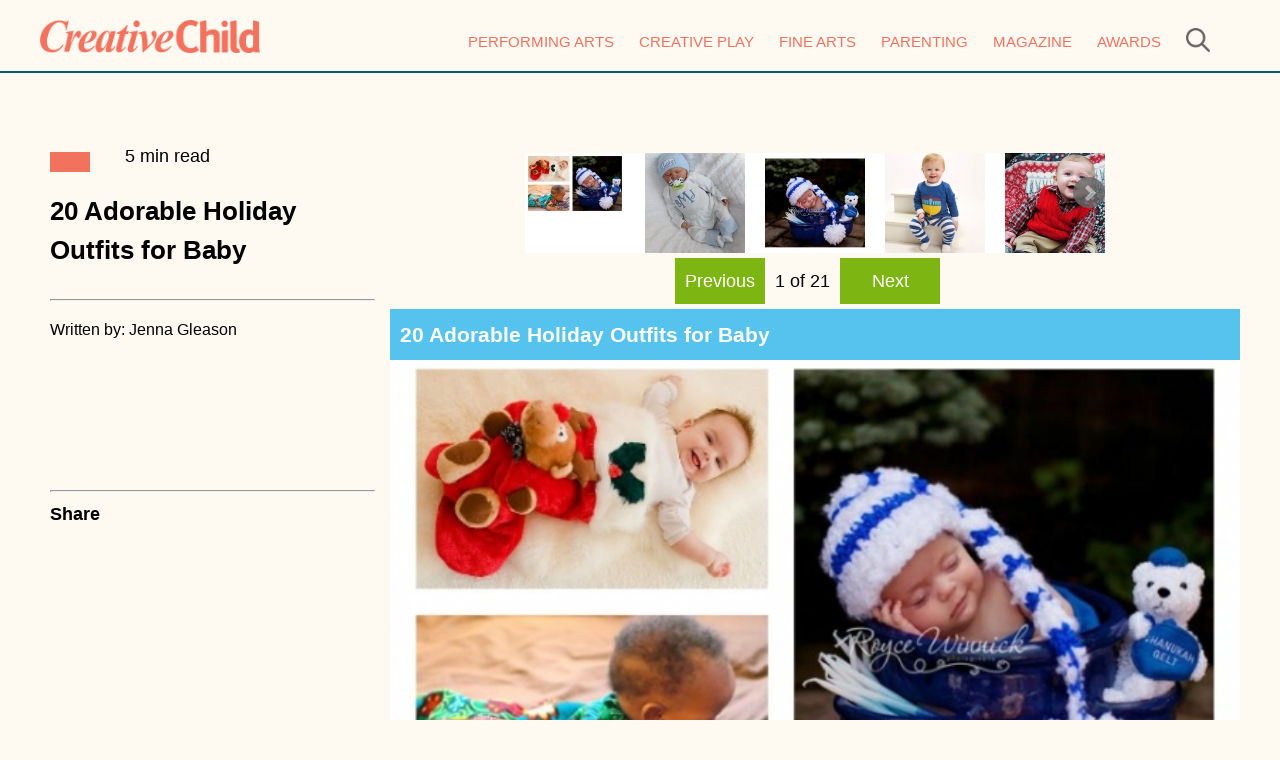

--- FILE ---
content_type: text/html; charset=UTF-8
request_url: https://creativechild.com/articles/view/20-adorable-holiday-outfits-for-baby
body_size: 7179
content:
<!DOCTYPE html PUBLIC "-//W3C//DTD XHTML 1.0 Transitional//EN" "http://www.w3.org/TR/xhtml1/DTD/xhtml1-transitional.dtd">
<html xmlns="http://www.w3.org/1999/xhtml">
<head>
    <meta http-equiv="Content-Type" content="text/html; charset=utf-8" />
    
    <title>20 Adorable Holiday Outfits for Baby | Creative Child</title>
    <meta name="description" content="Try out these cute looks for your baby during the holidays! " />

    <meta property="og:title" content="20 Adorable Holiday Outfits for Baby" />    <meta property="og:site_name" content="Creative Child Magazine"/>    <meta property="og:url" content="https://creativechild.com/articles/view/20-adorable-holiday-outfits-for-baby" />    <meta property="og:description" content="Try out these cute looks for your baby during the holidays! " />    <meta property="og:type" content="article" />    <meta property="og:image" content="https://d3mw6k1m1fi1qr.cloudfront.net/Wkzp_Zn_RCmWgsQnZBFSgFbeDjMsEgSXskereBmfdhqKpeOzXZ_600.jpg"/>        <meta property="og:image:width" content="600"/>
    <meta name="pubexchange:image" content="https://d3mw6k1m1fi1qr.cloudfront.net/Wkzp_Zn_RCmWgsQnZBFSgFbeDjMsEgSXskereBmfdhqKpeOzXZ_600.jpg">    <meta name="pubexchange:headline" content="20 Adorable Holiday Outfits for Baby">    <meta name="pubexchange:description" content="Try out these cute looks for your baby during the holidays! ">
    <meta name="viewport" content="width=device-width" />

    <link href="https://creativechild.com/themes/cc/css/normalize.css" rel="stylesheet" type="text/css" />
    <link href="https://creativechild.com/themes/cc/css/styles.css?v=4" rel="stylesheet" type="text/css" />
    <link href="https://creativechild.com/themes/cc/css/responsive.css?v=4" rel="stylesheet" type="text/css" />

    <meta property="fb:app_id" content="753956198031822" />

    <link rel="shortcut icon" href="https://creativechild.com/themes/cc/css/img/favicon.ico" />

    <link href='https://fonts.googleapis.com/css?family=Open+Sans|Josefin+Sans' rel='stylesheet' type='text/css' />
    <link href="//maxcdn.bootstrapcdn.com/font-awesome/4.1.0/css/font-awesome.min.css" rel="stylesheet"/>

    <script type="text/javascript" src="//ajax.googleapis.com/ajax/libs/jquery/1.10.1/jquery.js"></script>

    <script type="text/javascript" src="https://creativechild.com/themes/cc/includes/js/main.js"></script>

    
    
            <link href="https://creativechild.com/themes/cc/css/articles/view.css" rel="stylesheet" type="text/css" />
    
    <script type="text/javascript" src="https://creativechild.com/includes/js/jquery/bxslider/plugins/jquery.easing.1.3.js"></script>
<script type="text/javascript" src="https://creativechild.com/includes/js/jquery/bxslider/jquery.bxslider.min.js"></script>
<link href="https://creativechild.com/includes/js/jquery/bxslider/jquery.bxslidera.css" rel="stylesheet" type="text/css" />
<script type="text/javascript">

    $( document ).ready(function() {
        var realSlider=$('.bxslider').bxSlider({
            mode: 'fade',
            captions: true,
                        auto: true,
            speed:300,
            pause:6000,
            pagerCustom: '#bx-pager',
            nextSelector: '#slider-next',
            prevSelector: '#slider-prev',
            nextText: 'Next',
            prevText: 'Previous',
            onSliderLoad: function(){
                $(".slider_wrapper").css("visibility", "visible");
            },
            onSlideBefore:function($slideElement, oldIndex, newIndex){
                changeRealThumb(realThumbSlider,newIndex);
                var page_num = newIndex+1;
                ga('set', { page: "/articles/view/20-adorable-holiday-outfits-for-baby/"+page_num, title: "20 Adorable Holiday Outfits for Baby - Page "+page_num });
                ga('send', 'pageview');
                $("#current_slider_num").html(page_num);

                var stateObj = { foo: "bar" };
                history.pushState(stateObj, "20 Adorable Holiday Outfits for Baby - Page "+page_num, "/articles/view/20-adorable-holiday-outfits-for-baby/"+page_num);
            }
        });

        var toys_per = 5;
        if($(window).width() < 600) {
            toys_per = 4;
        }

        var realThumbSlider=$('.bx-pager').bxSlider({
            minSlides: toys_per,
            maxSlides: toys_per,
            slideWidth: 100,
            slideMargin: 20,
                        moveSlides: 1,
            pager:false,
            speed:1000,
            infiniteLoop:false,
            hideControlOnEnd:true,
            nextText:'<span></span>',
            prevText:'<span></span>',
            onSlideBefore:function($slideElement, oldIndex, newIndex){
                /*$j("#sliderThumbReal ul .active").removeClass("active");
                 $slideElement.addClass("active"); */

            }
        });
      linkRealSliders(realSlider,realThumbSlider);
    });

    

    if($(".bx-pager li").length<5){
        $(".bx-pager .bx-next").hide();
    }

    // sincronizza sliders realizzazioni
    function linkRealSliders(bigS,thumbS){

        $(".bx-pager").on("click","a",function(event){
            event.preventDefault();
            var newIndex=$(this).parent().attr("data-slideIndex");
            bigS.goToSlide(newIndex);
        });
    }

    //slider!=$thumbSlider. slider is the realslider
    function changeRealThumb(slider,newIndex){

        var $thumbS=$(".bx-pager");
        $thumbS.find('.active').removeClass("active");
        $thumbS.find('li[data-slideIndex="'+newIndex+'"]').addClass("active");

        slider.goToSlide(newIndex);

    }

</script>
    <!-- Google tag (gtag.js) -->
    <script async src="https://www.googletagmanager.com/gtag/js?id=G-P5DRP8JQSY"></script>
    <script>
        window.dataLayer = window.dataLayer || [];
        function gtag(){dataLayer.push(arguments);}
        gtag('js', new Date());

        gtag('config', 'G-P5DRP8JQSY');
    </script>


            <script type="text/javascript">
            $(document).ready(function(){
                $('.pop_wrapper').delay(3000).fadeIn("slow");
            });
        </script>
    
    <!--
    <script type='text/javascript'>
        var googletag = googletag || {};
        googletag.cmd = googletag.cmd || [];
        (function() {
            var gads = document.createElement('script');
            gads.async = true;
            gads.type = 'text/javascript';
            var useSSL = 'https:' == document.location.protocol;
            gads.src = (useSSL ? 'https:' : 'http:') +
                '//www.googletagservices.com/tag/js/gpt.js';
            var node = document.getElementsByTagName('script')[0];
            node.parentNode.insertBefore(gads, node);
        })();
    </script>
    -->


    <meta name="p:domain_verify" content="106cc5cdf428cbd825b79fb2d81ec443"/>


    <script type="text/javascript">
        //<![CDATA[
        (function() {
            var shr = document.createElement('script');
            shr.setAttribute('data-cfasync', 'false');
            shr.src = '//dsms0mj1bbhn4.cloudfront.net/assets/pub/shareaholic.js';
            shr.type = 'text/javascript'; shr.async = 'true';
            shr.onload = shr.onreadystatechange = function() {
                var rs = this.readyState;
                if (rs && rs != 'complete' && rs != 'loaded') return;
                var site_id = '7bc11456a5647aba8fa0ffe18780976d';
                try { Shareaholic.init(site_id); } catch (e) {}
            };
            var s = document.getElementsByTagName('script')[0];
            s.parentNode.insertBefore(shr, s);
        })();
        //]]>
    </script>


    <script>
      var CaptchaCallback = function() {
        if(document.getElementById('side-nav-captcha')) {
          grecaptcha.render('side-nav-captcha', {'sitekey' : '6LfZ7OIpAAAAAGA4zEUKZK4jWG7dRrfglRbJiwHQ'});
        }
        if(document.getElementById('pop-captcha')) {
          grecaptcha.render('pop-captcha', {'sitekey' : '6LfZ7OIpAAAAAGA4zEUKZK4jWG7dRrfglRbJiwHQ'});
        }         
     };
    </script>
    <script src="https://www.google.com/recaptcha/api.js?onload=CaptchaCallback&render=explicit" async defer></script>
    <style>.rc-anchor {transform:scale(0.90);-webkit-transform:scale(0.90);transform-origin:0 0;-webkit-transform-origin:0 0;}</style>
</head><body>
<div class="header">
    <div class="header_search">
        <form class="search-wrapper" action="/search" method="get">
            <input class="header_search_input" name="keyword" value="" type="text" />
            <input class="header_search_submit" type="submit" value="Search" /> &nbsp;
        </form>
    </div>
    <div class="wrapper">
        <div class="header_left">
            <a href="/"><img src="https://creativechild.com/themes/cc/css/img/logo.png" alt="Creative Child" style="max-height: 33px;" class="r_hide" /></a>
            <a href="/"><img src="https://creativechild.com/themes/cc/css/img/logo.png" alt="Creative Child" style="max-height: 33px;" class="d_hide r_logo" /></a>
        </div>

        <div class="header_right">
            <div class="nav">

    <ul class="nav_ul">
        <li><a href="/performing-arts">Performing Arts</a></li>
        <li><a href="/creative-play">Creative Play</a></li>
        <li><a href="/fine-arts">Fine Arts</a></li>
        <li><a href="/parenting">Parenting</a></li>
        <li><a href="/subscribe1">Magazine</a></li>
        <li><a href="https://awards.creativechild.com/" target="_blank">Awards</a></li>
        <li style="margin-right: 0px" class="navsearch">
            <a href="javascript:show_search()"><img src="https://creativechild.com/themes/cc/css/img/search.png" height="24" /></a>
        </li>
    </ul>

</div>        </div>

    </div>

    <div style="clear:both;"></div>

</div>

<div class="header_mobile">
    <div class="header_search">
        <form class="search-wrapper" action="/search" method="get">
            <input class="header_search_input" name="keyword" value="" type="text" />
            <input class="header_search_submit" type="submit" value="Search" /> &nbsp;
        </form>
    </div>
    <div class="wrapper-header-element">
<!--        <div class="header_mobile_search">-->
<!--            <a href="javascript:show_search()"><img src="--><!--search.png" height="24" /></a>-->
<!--        </div>-->
        <div class="header_mobile_logo">
            <a href="/"><img src="https://creativechild.com/themes/cc/css/img/logo.png" alt="Creative Child" style="max-height: 33px;" class="mobile_logo" /></a>
        </div>
        <div class="header_mobile_nav">
            <a href="javascript:show_nav();" id="nav_icon">
                <img style="width: 30px;" src="https://creativechild.com/themes/cc/css/img/mobile_icon.png" />
            </a>
        </div>

<!--        <div class="header_mobile_search_wrapper" style="padding-top: 10px; clear: both; text-align: center; display: none;">-->
<!--            <form class="styled2" action="/search" method="get" style="margin: 0px;">-->
<!--                <input class="header_search_input" style="width: 180px; max-width: 70%;" name="keyword" value="--><!--" type="text" />-->
<!--                <input class="header_search_submit" style="padding: 5px 10px;" type="submit" value="Search" />-->
<!--                <a href="/rss.rss"><img src="--><!--rss_1.png" alt="--><!--" /></a>-->
<!---->
<!--            </form>-->
<!--        </div>-->

        <div style="clear:both;"></div>
    </div>
    <div>
        <div class="nav">

    <ul class="nav_ul">
        <li><a href="/performing-arts">Performing Arts</a></li>
        <li><a href="/creative-play">Creative Play</a></li>
        <li><a href="/fine-arts">Fine Arts</a></li>
        <li><a href="/parenting">Parenting</a></li>
        <li><a href="/subscribe1">Magazine</a></li>
        <li><a href="https://awards.creativechild.com/" target="_blank">Awards</a></li>
        <li style="margin-right: 0px" class="navsearch">
            <a href="javascript:show_search()"><img src="https://creativechild.com/themes/cc/css/img/search.png" height="24" /></a>
        </li>
    </ul>

</div>    </div>


</div>


    <div style="height: 10px;"></div>

    <div class="body_wrapper">

        
    <div class="body_right">

        <div class="hint">
            <a href="/"><button class="block_button"></button></a>
            &nbsp; &nbsp; &nbsp;
            5 min read
        </div>
        <div style="height: 20px"></div>
        <h2>20 Adorable Holiday Outfits for Baby</h2>
        <div style="height: 20px"></div>
        <hr />
        <pre></pre>
        <span style="font-size: .9em">Written by: Jenna  Gleason</span>

        <div class="hide_small">
            <div class="large_spacer"></div>
            <hr />
            <strong>Share</strong>
            <div style="height: 20px"></div>
            <div id="sticky_share" style="max-width: 100%; text-align: left">
                <div class='shareaholic-canvas' data-app='share_buttons' data-app-id='19375358'></div>
            </div>
        </div>

        <div style="height: 20px"></div>
    </div>

<div class="body_left">
    <h2 class="title">20 Adorable Holiday Outfits for Baby</h2>
    <span id="author" style="font-size: .9em;">by <a href="/articles/author/jenna-gleason/">Jenna  Gleason</a> </span>
    <div class="clear_fix_10"></div>


<div class="slider_wrapper" style="visibility: hidden;" >
    <ul id="bx-pager" class="bx-pager" style="padding: 0px; margin: 0px;">
                    <li style="padding: 0px; margin: 0px; height: 100px;"><a data-slide-index="0" href=""><img src="https://d3mw6k1m1fi1qr.cloudfront.net/7NtDLfFWZcgPQL5pMpKgYwh313ZOmn96NxpPL3nmOrQZhQP2Px_100.jpg" /></a></li>
                        <li style="padding: 0px; margin: 0px; height: 100px;"><a data-slide-index="1" href=""><img src="https://d3mw6k1m1fi1qr.cloudfront.net/8yRR-s9mdz94GM1YA5jsY311PLq6MQ8jqn3t4nLqfehAam8j4e_100.jpg" /></a></li>
                        <li style="padding: 0px; margin: 0px; height: 100px;"><a data-slide-index="2" href=""><img src="https://d3mw6k1m1fi1qr.cloudfront.net/6NQxppFLC_Kbmqk_7MOAC-qxWx5eaHF4K31K4hOe4DKs_PzsTc_100.jpg" /></a></li>
                        <li style="padding: 0px; margin: 0px; height: 100px;"><a data-slide-index="3" href=""><img src="https://d3mw6k1m1fi1qr.cloudfront.net/6Ge3-7OYW9aXH4dEn4sQdRr9F6TMch3wBPpTH_Zwc1MmE68dOY_100.jpg" /></a></li>
                        <li style="padding: 0px; margin: 0px; height: 100px;"><a data-slide-index="4" href=""><img src="https://d3mw6k1m1fi1qr.cloudfront.net/pwKrMLMjb9rwyNM3jEn7jDKM7wYpte4CmkehLd_-s62AaTx8dM_100.jpg" /></a></li>
                        <li style="padding: 0px; margin: 0px; height: 100px;"><a data-slide-index="5" href=""><img src="https://d3mw6k1m1fi1qr.cloudfront.net/Bc8yr22HnwFGLWDQ431Z6DOKpEws2sz4htQ-fQ1mzHQaDeOKw8_100.jpg" /></a></li>
                        <li style="padding: 0px; margin: 0px; height: 100px;"><a data-slide-index="6" href=""><img src="https://d3mw6k1m1fi1qr.cloudfront.net/4FE7p-LwOhxOXQ6rp-c4sBez_az-tkQb7m2Gd7EcZR_tkzgW4m_100.jpg" /></a></li>
                        <li style="padding: 0px; margin: 0px; height: 100px;"><a data-slide-index="7" href=""><img src="https://d3mw6k1m1fi1qr.cloudfront.net/FHm-r-cdqx2_BgHFROWLqzcEFtHdHapXp6zjmKZenAjZfqQMdn_100.jpg" /></a></li>
                        <li style="padding: 0px; margin: 0px; height: 100px;"><a data-slide-index="8" href=""><img src="https://d3mw6k1m1fi1qr.cloudfront.net/C8NaSWHfmctQwjNfSN59MTCEyFqtfPC3W8GNtYfL18-kEEHh5K_100.jpg" /></a></li>
                        <li style="padding: 0px; margin: 0px; height: 100px;"><a data-slide-index="9" href=""><img src="https://d3mw6k1m1fi1qr.cloudfront.net/9CdcctgMQRcOxCMh2Eq-LAnrOK9W_kgTAzRDr752rTQS2NSPPg_100.jpg" /></a></li>
                        <li style="padding: 0px; margin: 0px; height: 100px;"><a data-slide-index="10" href=""><img src="https://d3mw6k1m1fi1qr.cloudfront.net/fbwrTRYYTS45OQ-82kB79EX7hnhxa1DaKNemw1SxYRbNbA-fpr_100.jpg" /></a></li>
                        <li style="padding: 0px; margin: 0px; height: 100px;"><a data-slide-index="11" href=""><img src="https://d3mw6k1m1fi1qr.cloudfront.net/pQdyQCBcrwrfmab7M4XeyO-OarNxd1sB6zKGe7EARRrTNFDYkx_100.jpg" /></a></li>
                        <li style="padding: 0px; margin: 0px; height: 100px;"><a data-slide-index="12" href=""><img src="https://d3mw6k1m1fi1qr.cloudfront.net/fkYBT6dGNp46G93CY8ahm4N7rK_4jfbr4-xP4kmPX2HsNn6Zc-_100.jpg" /></a></li>
                        <li style="padding: 0px; margin: 0px; height: 100px;"><a data-slide-index="13" href=""><img src="https://d3mw6k1m1fi1qr.cloudfront.net/a4zSjNk9zrsPLqpNsWM6Hq1smam_zOQXxXQmQwKmcBMxmgS5Wh_100.jpg" /></a></li>
                        <li style="padding: 0px; margin: 0px; height: 100px;"><a data-slide-index="14" href=""><img src="https://d3mw6k1m1fi1qr.cloudfront.net/ykCkY58Y34j-K-f1RThCeHW3pBfy1k-_LP-R1BYPZZPGSA16GC_100.jpg" /></a></li>
                        <li style="padding: 0px; margin: 0px; height: 100px;"><a data-slide-index="15" href=""><img src="https://d3mw6k1m1fi1qr.cloudfront.net/sss3E32HbOq7LeszwqOcFQFdnqpKm_wg_yPEHPrqqfC5OtkCQY_100.jpg" /></a></li>
                        <li style="padding: 0px; margin: 0px; height: 100px;"><a data-slide-index="16" href=""><img src="https://d3mw6k1m1fi1qr.cloudfront.net/1SDndLeY3AOLabh3q2g7hpK3t1t8Wxd--mwLbCy3w7S7rP27aq_100.jpg" /></a></li>
                        <li style="padding: 0px; margin: 0px; height: 100px;"><a data-slide-index="17" href=""><img src="https://d3mw6k1m1fi1qr.cloudfront.net/_Cp7kF6XgsOd-yF_FxWPB-P5hb8ewXO8SP3Sfk7WXhnSDapTmZ_100.jpg" /></a></li>
                        <li style="padding: 0px; margin: 0px; height: 100px;"><a data-slide-index="18" href=""><img src="https://d3mw6k1m1fi1qr.cloudfront.net/DqDYXtnfen7MwErXgRKPQ8Dj_PdgDHnaDjSQ9dCYyf8OzSLWCc_100.jpg" /></a></li>
                        <li style="padding: 0px; margin: 0px; height: 100px;"><a data-slide-index="19" href=""><img src="https://d3mw6k1m1fi1qr.cloudfront.net/m7B2gMQ3XXtHGFCBy4n88mc7tmf-a5d7k4DKa244hRCwGZDQjm_100.jpg" /></a></li>
                        <li style="padding: 0px; margin: 0px; height: 100px;"><a data-slide-index="20" href=""><img src="https://d3mw6k1m1fi1qr.cloudfront.net/1LsEH3jar89fks4ePpZCSH8pLp-bTe2Basm-sGEPjjEPtX56nE_100.jpg" /></a></li>
                </ul>
    <div style="clear: both; height: 5px;"></div>
    <div style="margin: auto; max-width: 280px;">
        <div class="articles_multi_page_prev">
            <span id="slider-prev"></span>
        </div>
        <div style="float:left; padding: 10px; width: auto;">
            <span id="current_slider_num">
                                    1
                            </span> of 21        </div>
        <div class="articles_multi_page_next">
            <span id="slider-next"></span>
        </div>
    </div>
    <div style="clear: both; height: 5px;"></div>

    <ul class="bxslider" id="bxslider" style="padding: 0px; margin: 0px;">

                    <li>
                <img src="https://d3mw6k1m1fi1qr.cloudfront.net/7NtDLfFWZcgPQL5pMpKgYwh313ZOmn96NxpPL3nmOrQZhQP2Px_600.jpg" style="width: 100%;" alt="20 Adorable Holiday Outfits for Baby" title="20 Adorable Holiday Outfits for Baby" />
                <p style="text-align: center;">Hanukkah Baby Elf Hat - Disney Baby</p>
<p style="text-align: center;"><span style="color: #0338a1;"><strong><a style="color: #0338a1;" href="http://www.disneybaby.com/toys-and-gifts/babys-first-hanukkah-15-gift-ideas-from-bibs-to-dreidels/" target="_blank">Check It Out Here!</a></strong></span></p>
<p><span style="color: #0338a1;"><strong>&nbsp;</strong></span></p>            </li>
                    <li>
                <img src="https://d3mw6k1m1fi1qr.cloudfront.net/8yRR-s9mdz94GM1YA5jsY311PLq6MQ8jqn3t4nLqfehAam8j4e_600.jpg" style="width: 100%;" alt="Hanukkah Baby Boy Outfit - Etsy" title="Hanukkah Baby Boy Outfit - Etsy" />
                <p style="text-align: center;">Hanukkah Baby Boy Outfit - Etsy</p>
<p style="text-align: center;"><span style="color: #333399;"><strong><a style="color: #333399;" href="https://www.etsy.com/market/hospital_outfit" target="_blank">Buy It Here!</a></strong></span></p>
<p>&nbsp;</p>            </li>
                    <li>
                <img src="https://d3mw6k1m1fi1qr.cloudfront.net/6NQxppFLC_Kbmqk_7MOAC-qxWx5eaHF4K31K4hOe4DKs_PzsTc_600.jpg" style="width: 100%;" alt="Hanukkah Baby Outfit" title="Hanukkah Baby Outfit" />
                <p style="text-align: center;">Hanukkah Baby Hat - Disney Baby</p>
<p style="text-align: center;"><span style="color: #0338a1;"><strong><a style="color: #0338a1;" href="http://www.disneybaby.com/toys-and-gifts/babys-first-hanukkah-15-gift-ideas-from-bibs-to-dreidels/" target="_blank">Check It Out Here!</a></strong></span></p>
<p>&nbsp;</p>            </li>
                    <li>
                <img src="https://d3mw6k1m1fi1qr.cloudfront.net/6Ge3-7OYW9aXH4dEn4sQdRr9F6TMch3wBPpTH_Zwc1MmE68dOY_600.jpg" style="width: 100%;" alt="Hanukkah Boy Outfit" title="Hanukkah Boy Outfit" />
                <p style="text-align: center;">&nbsp;</p>
<p style="text-align: center;">Hanukkah Boy Outfit - Pinterest</p>
<p style="text-align: center;"><span style="color: #333399;"><strong><a style="color: #333399;" href="https://www.pinterest.com/pin/72690981461417856/" target="_blank">Hanukkah boy outfit</a></strong></span></p>
<p style="text-align: center;">&nbsp;</p>            </li>
                    <li>
                <img src="https://d3mw6k1m1fi1qr.cloudfront.net/pwKrMLMjb9rwyNM3jEn7jDKM7wYpte4CmkehLd_-s62AaTx8dM_600.jpg" style="width: 100%;" alt="Christmas Sweater for Boys" title="Christmas Sweater for Boys" />
                <p style="text-align: center;">Christmas Sweater for Boys - Pinterest</p>
<p style="text-align: center;"><span style="color: #800000;"><strong><a style="color: #800000;" href="https://www.pinterest.com/pin/243475923579450948/" target="_blank">Check Out More Here!</a></strong></span></p>            </li>
                    <li>
                <img src="https://d3mw6k1m1fi1qr.cloudfront.net/Bc8yr22HnwFGLWDQ431Z6DOKpEws2sz4htQ-fQ1mzHQaDeOKw8_600.jpg" style="width: 100%;" alt="Christmas Baby Outfit " title="Christmas Baby Outfit " />
                <p style="text-align: center;">Christmas Baby Outfit - Baby Steps to Balance</p>
<p style="text-align: center;"><span style="color: #800000;"><strong><a style="color: #800000;" href="http://babystepstobalance.com/2013/12/" target="_blank">Check It Out Here!</a></strong></span></p>            </li>
                    <li>
                <img src="https://d3mw6k1m1fi1qr.cloudfront.net/4FE7p-LwOhxOXQ6rp-c4sBez_az-tkQb7m2Gd7EcZR_tkzgW4m_600.jpg" style="width: 100%;" alt="Christmas Baby Stocking Outfit" title="Christmas Baby Stocking Outfit" />
                <p style="text-align: center;">Christmas Baby Stocking Outfit - Babies R Us</p>
<p style="text-align: center;"><span style="color: #800000;"><strong><a style="color: #800000;" href="http://blog.toysrus.co.uk/our-journal/baby-christmas-gifts-guide/" target="_blank">Buy It Here!</a></strong></span></p>            </li>
                    <li>
                <img src="https://d3mw6k1m1fi1qr.cloudfront.net/FHm-r-cdqx2_BgHFROWLqzcEFtHdHapXp6zjmKZenAjZfqQMdn_600.jpg" style="width: 100%;" alt="Christmas Sisters Matching Outfits" title="Christmas Sisters Matching Outfits" />
                <p style="text-align: center;">Christmas Sisters Matching Outfits - Ebay</p>
<p style="text-align: center;"><span style="color: #800000;"><strong><a style="color: #800000;" href="http://www.ebay.com/itm/MUD-PIE-Christmas-Pettiskirt-Tutu-Toddler-Girl-Red-and-White-12-Months-5T-NWT-/181191166184" target="_blank">Buy It Here</a></strong></span></p>            </li>
                    <li>
                <img src="https://d3mw6k1m1fi1qr.cloudfront.net/C8NaSWHfmctQwjNfSN59MTCEyFqtfPC3W8GNtYfL18-kEEHh5K_600.jpg" style="width: 100%;" alt="Christmas Hat and Scarf Matching " title="Christmas Hat and Scarf Matching " />
                <p style="text-align: center;">Christmas Hat and Scarf Matching - FunMag.Org</p>
<p style="text-align: center;"><span style="color: #800000;"><strong><a style="color: #800000;" href="http://www.funmag.org/pictures-mag/cute-babies/cute-babies-smile-34-photos/" target="_blank">Check out More Here!</a></strong></span></p>            </li>
                    <li>
                <img src="https://d3mw6k1m1fi1qr.cloudfront.net/9CdcctgMQRcOxCMh2Eq-LAnrOK9W_kgTAzRDr752rTQS2NSPPg_600.jpg" style="width: 100%;" alt="Christmas Hat Santa’s Helper" title="Christmas Hat Santa’s Helper" />
                <p style="text-align: center;">Christmas Hat Santa&rsquo;s Helper - Southern Charm Portraits</p>
<p style="text-align: center;"><strong><span style="color: #800000;"><a style="color: #800000;" href="http://www.southerncharmportraits.com/2012/12/03/parkers-3-month-session-knoxville-baby-photography/" target="_blank">Check out More Here!</a></span></strong></p>            </li>
                    <li>
                <img src="https://d3mw6k1m1fi1qr.cloudfront.net/fbwrTRYYTS45OQ-82kB79EX7hnhxa1DaKNemw1SxYRbNbA-fpr_600.jpg" style="width: 100%;" alt="Christmas Cutest Little Girl" title="Christmas Cutest Little Girl" />
                <p style="text-align: center;">Christmas Cutest Little Girl - Pinterest</p>
<p style="text-align: center;"><span style="color: #800000;"><strong><a style="color: #800000;" href="https://www.pinterest.com/pin/39125090491326632/" target="_blank">Check Out More Here!</a></strong></span></p>            </li>
                    <li>
                <img src="https://d3mw6k1m1fi1qr.cloudfront.net/pQdyQCBcrwrfmab7M4XeyO-OarNxd1sB6zKGe7EARRrTNFDYkx_600.jpg" style="width: 100%;" alt="Christmas Tutu" title="Christmas Tutu" />
                <p style="text-align: center;">Christmas Tutu - Spectrum</p>
<p style="text-align: center;"><span style="color: #800000;"><strong><a style="color: #800000;" href="http://starwoon.com/infant-girl-holiday-dresses/" target="_blank">Check Out More Here!</a></strong></span></p>            </li>
                    <li>
                <img src="https://d3mw6k1m1fi1qr.cloudfront.net/fkYBT6dGNp46G93CY8ahm4N7rK_4jfbr4-xP4kmPX2HsNn6Zc-_600.jpg" style="width: 100%;" alt="Christmas Baby Dress" title="Christmas Baby Dress" />
                <p style="text-align: center;">Christmas Baby Dress - MommyBKnowsBest</p>
<p style="text-align: center;"><span style="color: #800000;"><strong><a style="color: #800000;" href="http://www.mommybknowsbest.com/i-count-on-carters-for-quality-kids-clothes/" target="_blank">Check More Out Here!</a></strong></span></p>            </li>
                    <li>
                <img src="https://d3mw6k1m1fi1qr.cloudfront.net/a4zSjNk9zrsPLqpNsWM6Hq1smam_zOQXxXQmQwKmcBMxmgS5Wh_600.jpg" style="width: 100%;" alt="Christmas Baby Girl One Piece" title="Christmas Baby Girl One Piece" />
                <p style="text-align: center;">Christmas Baby Girl One Piece - Pinterest</p>
<p style="text-align: center;"><span style="color: #800000;"><strong><a style="color: #800000;" href="https://www.pinterest.com/pin/428756827002420261/" target="_blank">Check It Out Here!</a></strong></span></p>            </li>
                    <li>
                <img src="https://d3mw6k1m1fi1qr.cloudfront.net/ykCkY58Y34j-K-f1RThCeHW3pBfy1k-_LP-R1BYPZZPGSA16GC_600.jpg" style="width: 100%;" alt="Christmas Boy In Bow Tie " title="Christmas Boy In Bow Tie " />
                <p style="text-align: center;">Christmas Boy In Bow Tie - Esty</p>
<p style="text-align: center;"><span style="color: #800000;"><strong><a style="color: #800000;" href="https://www.etsy.com/listing/104835813/baby-boy-christmas-shirt-and-shoes" target="_blank">Buy It Here!</a></strong></span></p>            </li>
                    <li>
                <img src="https://d3mw6k1m1fi1qr.cloudfront.net/sss3E32HbOq7LeszwqOcFQFdnqpKm_wg_yPEHPrqqfC5OtkCQY_600.jpg" style="width: 100%;" alt="Kwanzaa Outfit" title="Kwanzaa Outfit" />
                <p style="text-align: center;">Kwanzaa Outfit - Pinterest</p>
<p style="text-align: center;"><span style="color: #800080;"><strong><a style="color: #800080;" href="https://uk.pinterest.com/pin/99642210480780658/" target="_blank">Check It Out Here!</a></strong></span></p>            </li>
                    <li>
                <img src="https://d3mw6k1m1fi1qr.cloudfront.net/1SDndLeY3AOLabh3q2g7hpK3t1t8Wxd--mwLbCy3w7S7rP27aq_600.jpg" style="width: 100%;" alt="Kwanzaa Baby Outfit" title="Kwanzaa Baby Outfit" />
                <p style="text-align: center;">Kwanzaa Baby Outfit - Esty</p>
<p style="text-align: center;"><span style="color: #800080;"><strong><a style="color: #800080;" href="https://www.etsy.com/listing/217979606/baby-boy-or-girl-outfit-set-unique?ga_order=most_relevant&amp;ga_search_type=all&amp;ga_view_type=gallery&amp;ga_search_query=floral%20print&amp;ref=sr_gallery_32" target="_blank">Buy It Here!</a></strong></span></p>
<p style="text-align: center;">&nbsp;</p>            </li>
                    <li>
                <img src="https://d3mw6k1m1fi1qr.cloudfront.net/_Cp7kF6XgsOd-yF_FxWPB-P5hb8ewXO8SP3Sfk7WXhnSDapTmZ_600.jpg" style="width: 100%;" alt="Kwanzaa Baby Girl Outfit" title="Kwanzaa Baby Girl Outfit" />
                <p style="text-align: center;">Kwanzaa Baby Girl Outfit - Esty</p>
<p style="text-align: center;"><span style="color: #800080;"><strong><a style="color: #800080;" href="https://www.etsy.com/listing/220128349/red-african-hearts-baby-dress-outfit?ref=shop_home_active_24" target="_blank">Buy It Now!</a></strong></span></p>            </li>
                    <li>
                <img src="https://d3mw6k1m1fi1qr.cloudfront.net/DqDYXtnfen7MwErXgRKPQ8Dj_PdgDHnaDjSQ9dCYyf8OzSLWCc_600.jpg" style="width: 100%;" alt="New Years Chinese Outfit" title="New Years Chinese Outfit" />
                <p style="text-align: center;">New Years Chinese Outfit - Taodepot</p>
<p style="text-align: center;"><span style="color: #008000;"><strong><a style="color: #008000;" href="http://www.taodepot.com/item/36823344749" target="_blank">Buy It Here!</a></strong></span></p>            </li>
                    <li>
                <img src="https://d3mw6k1m1fi1qr.cloudfront.net/m7B2gMQ3XXtHGFCBy4n88mc7tmf-a5d7k4DKa244hRCwGZDQjm_600.jpg" style="width: 100%;" alt="New Years Sisters Matching Outfits" title="New Years Sisters Matching Outfits" />
                <p style="text-align: center;">New Years Sisters Matching Outfits - Etsy</p>
<p style="text-align: center;"><span style="color: #008000;"><strong><a style="color: #008000;" href="https://www.etsy.com/listing/207030368/new-years-outfit-skirt-dress-baby-girl?ref=unav_listing-other" target="_blank">Buy It Here!</a></strong></span></p>            </li>
                    <li>
                <img src="https://d3mw6k1m1fi1qr.cloudfront.net/1LsEH3jar89fks4ePpZCSH8pLp-bTe2Basm-sGEPjjEPtX56nE_600.jpg" style="width: 100%;" alt="New Years Girl In Gold" title="New Years Girl In Gold" />
                <p style="text-align: center;">New Years Girl In Gold - AliExpress</p>
<p style="text-align: center;"><span style="color: #008000;"><strong>&nbsp;<a style="color: #008000;" href="http://www.aliexpress.com/store/product/2014-new-baby-girls-fashion-suit-kids-clothing-sets-shirt-dress-legging-pants-casual-short-sleeve/210252_1939273978.html" target="_blank">Buy It At AliExpress Now!</a></strong></span></p>            </li>
        
    </ul>

    <div id="sticky_share" style="background: #FFFFFF; width: 640px; max-width: 100%; border-bottom: 1px solid #E8E8E8; margin-bottom: 5px; margin-top: 5px;">
        <div class='shareaholic-canvas' data-app='share_buttons' data-app-id='19375358'></div>
    </div>
</div>

<div class="clear_fix_10"></div>
<div class="clear_fix_10"></div>

<h1 class="green">Gift Guides</h1>
<div class="clear_fix_10"></div>
<ul class="magazine_list">

    
</ul>

<div class="clear_fix_10"></div>
</div>
        <div class="clear_fix"></div>

    </div>

<div class="footer">

    <div class="wrapper">

        <div class="footer_col footer_col_1">
            <a href="/"><img src="https://creativechild.com/themes/cc/css/img/logo.png" alt="Creative Child" style="max-width: 80%" /></a>

            <div style="height: 20px"></div>

            <ul style="list-style: none; padding: 0 0 0 5px; margin: 0px;">
                <li>
                    <a href="https://www.facebook.com/CreativeChildMagazine" target="_blank"><img src="https://creativechild.com/themes/cc/css/img/icons/facebook.png" alt="Twitter" height="30" style="margin-right: 10px" /></a>
                    <a href="https://www.instagram.com/creativechildmag/" target="_blank"><img src="https://creativechild.com/themes/cc/css/img/icons/instagram.png" alt="Facebook" height="30" style="margin-right: 15px" /></a>
                    <a href="https://www.pinterest.com/creativechildmg/" target="_blank"><img src="https://creativechild.com/themes/cc/css/img/icons/pinterest.png" alt="Instagram" height="30" /></a>
                </li>
            </ul>
        </div>

        <div class="footer_col">
            <h3>Site Links</h3>

            <a href="/about">About</a><br />
            <a href="/contact">Contact</a><br />
            <a href="/privacy-policy">Privacy Policy</a><br />
            <a href="/advertise">Advertise</a><br />
            <a href="/subscribe1">Magazine</a><br />
            <a href="https://awards.creativechild.com">Awards</a>
        </div>

        <div class="footer_col">
            <h3>Articles</h3>
            <a href="/performing-arts">Performing Arts</a><br />
            <a href="/creative-play">Creative Play</a><br />
            <a href="/fine-arts">Fine Arts</a><br />
            <a href="/parenting">Parenting</a><br />
            <a href="/subscribe1">Magazine</a><br />
        </div>

        <div class="divider"></div>

        Copyright © 1997-2026 Scooterbay Publishing. All rights reserved.
        <div style="clear: both; height: 20px;"></div>

    </div>

    <div style="clear: both"></div>

</div>
</body>
</html>